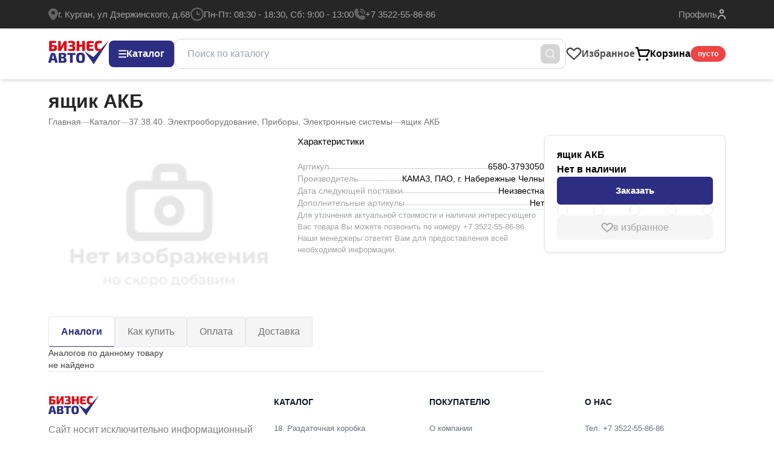

--- FILE ---
content_type: text/html; charset=UTF-8
request_url: https://bizavto.com/product/iashhik-akb
body_size: 13831
content:
<!DOCTYPE html>
<html lang="ru-RU">
   <head>
      <meta charset="utf-8"/>
      <title>6580-3793050 ящик АКБ | Заказать онлайн в интернет магазине БизнесАвто</title>
      <meta name="description" content="6580-3793050 ящик АКБ от производителя КАМАЗ, ПАО, г. Набережные Челны, акртикул: 6580-3793050. Купить с доставкой или самовывозом."/>
      <meta name="title" content="6580-3793050 ящик АКБ от производителя КАМАЗ, ПАО, г. Набережные Челны | Заказать онлайн в интернет магазине БизнесАвто"/>
      <meta name="keywords" content="Запчасти для грузовых автомобилей, Запчасти для КАМАЗ, Автозапчасти, Грузовики, Автомобили КАМАЗ, Оригинальные запчасти, Аксессуары для грузовиков, Поставка запчастей, Дилеры Камского автозавода, Запасные части для грузовиков, Автозапчасти на складе, Профессиональные сотрудники, Удобный интерфейс, Актуальные цены, Остатки на складе, Личный кабинет, Гарантированно оригинальные запчасти, Большой ассортимент, Удобный поиск, Индивидуальный подход, Доступные цены, Доставка по России, Сотрудничество, Автопредприятия, Продавцы запчастей, Выгодные условия сотрудничества, Резервирование запчастей, Грузовой транспорт, Продажа запчастей для грузовых авто, Компания БизнесАвто, Автозапчасти КАМАЗ">
      <meta name="author" content="БизнесАвто"/>
      <meta name="viewport" content="width=device-width, initial-scale=1.0"/>
      <meta name="generator" content="OctoberCMS"/>
      <meta name="robots" content="index, follow"/>
      <script src="https://browser.sentry-cdn.com/7.60.0/bundle.min.js" crossorigin="anonymous"></script>
      <script src="https://cdn.jsdelivr.net/npm/@tailwindcss/browser@4"></script>
      <link rel="icon" type="image/png" href="https://bizavto.com/themes/ba-theme-mobiled/assets/images/favicon.svg"/>
            <!-- Yandex.Metrika counter --> <script type="text/javascript" > (function(m,e,t,r,i,k,a){m[i]=m[i]||function(){(m[i].a=m[i].a||[]).push(arguments)}; m[i].l=1*new Date(); for (var j = 0; j < document.scripts.length; j++) {if (document.scripts[j].src === r) { return; }} k=e.createElement(t),a=e.getElementsByTagName(t)[0],k.async=1,k.src=r,a.parentNode.insertBefore(k,a)}) (window, document, "script", "https://mc.yandex.ru/metrika/tag.js", "ym"); ym(91209223, "init", { clickmap:true, trackLinks:true, accurateTrackBounce:true, webvisor:true, trackHash:true }); </script> <noscript><div><img src="https://mc.yandex.ru/watch/91209223" style="position:absolute; left:-9999px;" alt="" /></div></noscript> <!-- /Yandex.Metrika counter -->
                  <link rel="stylesheet" href="https://bizavto.com/themes/ba-theme-mobiled/assets/build/css/app_v02062024.css" />
   </head>
   <body class="max-w-screen">
        <a href="/" alt="Вернутся на главную страницу" class="flex flex-row items-center py-3 justify-center md:hidden h-full">
            <img class="logo" width="100" src="https://bizavto.com/themes/ba-theme-mobiled/assets/images/logo.svg" alt="logo" />
        </a>
               <div class="bg-neutral-800 py-3" itemscope itemtype="http://schema.org/ContactPoint">
             <div class="container mx-auto px-3 xl:px-20 lg:px-0 flex flex-row justify-between items-center">
                <div class="flex-1 flex flex-row gap-10 text-neutral-400 text-[15px] items-center" itemprop="contactOption">
                    <div class="hidden lg:flex flex-row gap-2 h-fit items-center">
                        <img src="https://bizavto.com/themes/ba-theme-mobiled/assets/images/icons/marker.svg" alt="Иконка маркера"/>
                        <a class="w-fit" href="https://yandex.ru/profile/220653663444">г. Курган, ул Дзержинского, д.68</a>
                    </div>
                    <div class="hidden lg:flex flex-row gap-2 h-fit items-center">
                        <img src="https://bizavto.com/themes/ba-theme-mobiled/assets/images/icons/clock.svg" alt="Иконка часов"/>
                        <span class="w-fit">Пн-Пт: 08:30 - 18:30, Сб: 9:00 - 13:00</span>
                    </div>
                    <div class="flex flex-row gap-2 h-fit items-center">
                        <img src="https://bizavto.com/themes/ba-theme-mobiled/assets/images/icons/phone.svg" alt="Иконка телефона"/>
                        <a class="w-fit" href="tel:+73522558686" itemprop="telephone">+7 3522-55-86-86</a>
                    </div>
                </div>
                <div class="flex flex-row-reverse gap-10 text-neutral-400 text-[15px] items-center">
                    <div class="flex flex-row gap-2 h-fit items-center">
                                                                            <a href="/login">Профиль</a>
                                                <img src="https://bizavto.com/themes/ba-theme-mobiled/assets/images/icons/user.svg" class="opacity-70" alt="Иконка человека"/>
                    </div>
                </div>
             </div>
         </div>

      <header class="z-50 bg-white bg-opacity-90 backdrop-blur-md sticky top-0 shadow-md" itemscope itemtype="http://schema.org/WPHeader">
         <nav class="container mx-auto p-3 pe-5 lg:py-5 xl:px-20 lg:px-0 flex flex-row gap-4 lg:gap-5 items-center h-fit justify-between">
            <div class="w-full  flex-1 flex flex-row gap-2 lg:gap-5 items-center h-14 lg:h-11">
                <a href="/" alt="Вернутся на главную страницу" class="hidden md:block h-full" itemprop="url">
                    <img class="logo" width="100" src="https://bizavto.com/themes/ba-theme-mobiled/assets/images/logo.svg" alt="logo" />
                </a>
                <button onclick="window.togglePopups(true,'catalog'); event.preventDefault();" class="hidden lg:flex flex-row gap-3 items-center bg-[#2D2E83] transition-colors hover:bg-[#3a3caa] px-4 py-3 rounded-lg h-full">
                    <img src="https://bizavto.com/themes/ba-theme-mobiled/assets/images/icons/t_rows.svg" alt="Иконка 3 линии каталога"/> 
                    <span class="text-white font-semibold hidden lg:block">Каталог</span>
                </button>
                <button onclick="window.togglePopups(true,'catalog'); event.preventDefault();" class="lg:hidden flex flex-row gap-3 justify-center items-center bg-[#2D2E83] transition-colors hover:bg-[#3a3caa] rounded-lg w-min-10 w-10 h-10 lg:w-min-8 lg:w-8 lg:h-8">
                        <img src="https://bizavto.com/themes/ba-theme-mobiled/assets/images/icons/t_rows.svg" width="14" alt="Иконка 3 линии каталога"/> 
                    </button>
                <div class="flex-1 relative">
                 
                <form id="search_bar" class="flex bg-white flex-row border border-neutral-300 h-full overflow-hidden rounded-xl px-[7px] lg:px-[5px] items-center flex-1 h-full" role="search">
                   
                    <input class="px-4 py-3 outline-none border-0 flex-1 w-full" id="search_bar_input" type="search" autocomplete="false" maxlength="32" placeholder="Поиск по каталогу" autocapitalize="false">

                    <button id="search_icon" class="flex flex-row justify-center items-center bg-neutral-300 w-min-10 w-10 h-10 lg:w-min-8 lg:w-8 lg:h-8 transition-colors hover:bg-neutral-400 rounded-lg" style="margin-right: 4px;">
                        <img src="https://bizavto.com/themes/ba-theme-mobiled/assets/images/icons/search.svg" class="invert opacity-70" width="16" alt="Иконка лупы"/>
                    </button>
                    
                    <img id="search_working" style="display: none;" src="https://bizavto.com/themes/ba-theme-mobiled/assets/images/icons/arc.svg" alt="Иконка лупы"/>
                    
                </form>
                <div id="search_results" class="border border-neutral-300 rounded-xl" style="display: none;"></div>
                </div>
                
            </div>
            <div class="flex flex-row-reverse gap-5 lg:gap-10 items-center h-fit">
                <div id='cart-popup' class="flex flex-col gap-3 shadow-lg border border-neutral-300" style="display: none;"><div class="border-b border-b-neutral-300 w-full p-3 font-semibold"><p>Ваша корзина</p></div>
<div class="p-3 w-full h-full overflow-y-auto c-scroll">
            <div class="flex flex-col w-full h-full items-center justify-center opacity-25">
            <p class="text-center text-xl font-bold">Пусто</p>
            <p class="text-center">добавьте товары в корзину</p>
        </div>
    </div>
</div>
                <a href="/checkout" id="cart_bt" class="flex flex-row items-center gap-3 font-semibold font-xl opacity-70 lg:opacity-100 cursor-pointer">
                  <img src="https://bizavto.com/themes/ba-theme-mobiled/assets/images/icons/cart.svg" alt="Иконка сердца"/> 
                  <span class="hidden lg:block">Корзина</span>
                  <div id="cart_badge" class='absolute right-4 bottom-4 md:right-0 md:bottom-0 md:relative'>
                    <div class="rounded-full bg-red-500 text-white px-2 md:px-3 py-1 text-[10px] lg:text-[12px]">

    <span class="cart_badge">
            пусто
            </span>
</div>                  </div>
               </a>
                <a href="/favorite?filter[show_not_existed]=1" class="hidden lg:flex flex-row items-center gap-3 font-semibold font-xl opacity-70">
                    <img src="https://bizavto.com/themes/ba-theme-mobiled/assets/images/icons/favorite.svg" alt="Иконка сердца"/> 
                    <span class="hidden md:block">Избранное</span>
                </a>
            </div>
         </nav>
      </header>
                  

        
    

<section class="container mx-auto pt-3 px-2 xl:px-20 lg:px-0 pb-0 flex flex-col gap-5 flex-wrap max-w-screen">
  <h1 class="text-[2em] font-bold text-neutral-800 break-all" itemprop="name">ящик АКБ</h1>
  
  <span class="text-sm text-neutral-500 hidden md:flex flex-row flex-wrap gap-2 text-nowrap break-all" style="max-width: 100vw;" itemscope itemtype="https://schema.org/BreadcrumbList">
    <a href="/" class="hover:text-primary" itemprop="itemListElement" itemscope itemtype="https://schema.org/ListItem">
      <span itemprop="name">Главная</span>
      <meta itemprop="position" content="1" />
    </a>
    <span class="opacity-50">—</span>
    
    <a href="/" class="hover:text-primary" itemprop="itemListElement" itemscope itemtype="https://schema.org/ListItem">
      <span itemprop="name">Каталог</span>
      <meta itemprop="position" content="2" />
    </a>
    <span class="opacity-50">—</span>
    
    <a href="https://bizavto.com/category/373840-elektrooborudovanie-pribory-elektronnye-sistemy" class="break-all" style="max-width: 100vw;" itemprop="itemListElement" itemscope itemtype="https://schema.org/ListItem">
      <span itemprop="name">37.38.40. Электрооборудование, Приборы, Электронные системы</span>
      <meta itemprop="position" content="3" />
    </a>
    <span class="opacity-50">—</span>
    
    <span class="break-all" style="max-width: 100vw;" itemprop="itemListElement" itemscope itemtype="https://schema.org/ListItem">
      <span itemprop="name">ящик АКБ</span>
      <meta itemprop="position" content="4" />
    </span>
  </span>
</section>
<section class="flex flex-col lg:flex-row gap-10 pt-3 px-2 xl:px-20 lg:px-0 container mx-auto">
    <div class="flex flex-col gap-10">
        <div class="flex flex-col lg:flex-row gap-10">
            <div class="flex flex-col gap-2 p-0 m-0 pe-3">
                <div class="flex flex-row p-0 m-0  gap-2">
                    <div class="p-0 m-0 flex flex-col items-center justify-center gap-2">
                                            </div>
                    <div class="flex flex-col items-center justify-center p-0 m-0 product_image_holder lg:w-[400px] h-[300px] rounded-md">
                        <a href="https://bizavto.com/themes/ba-theme-mobiled/assets/images/noimage.png" data-fancybox="galleryящик АКБ" class="w-full h-full" data-caption="ящик АКБ">
                            <img loading="lazy" src="https://bizavto.com/themes/ba-theme-mobiled/assets/images/noimage.png" alt="ящик АКБ"  class="w-full h-full object-contain" onerror="this.onerror=null; this.src='https://bizavto.com/themes/ba-theme-mobiled/assets/images/errorimage.png'">
                        </a>
                    </div>
                </div>
            </div>
            <div class="flex flex-col gap-3">
                <div class="flex flex-col gap-1 gap-x-5 text-[15px]">
                    <p class="p-0 m-0 mb-5">Характеристики</p>
                    <div class="flex flex-row text-sm gap-1 text-[14px] antialiased">
                        <span class="text-neutral-400 line-clamp-1">Артикул</span>
                        <span class="text-neutral-500 flex-1 border-b border-b-neutral-400 border-dotted h-[1em]"></span>
                        <span class="font-normal line-clamp-1"> 6580-3793050 </span>
                    </div>
                    <div class="flex flex-row text-sm gap-1 text-[14px] antialiased">
                        <span class="text-neutral-400 line-clamp-1">Производитель</span>
                        <span class="text-neutral-500 flex-1 border-b border-b-neutral-400 border-dotted h-[1em]"></span>
                        <span class="font-normal line-clamp-1"> КАМАЗ, ПАО, г. Набережные Челны </span>
                    </div>
                                        <div class="flex flex-row text-sm gap-1 text-[14px] antialiased">
                        <span class="text-neutral-400 line-clamp-1">Дата следующей поставки</span>
                        <span class="text-neutral-500 flex-1 border-b border-b-neutral-400 border-dotted h-[1em]"></span>
                                                    <span class="font-normal line-clamp-1">Неизвестна</span>
                                            </div>
                    <div class="flex flex-row text-sm gap-1 text-[14px] antialiased">
                        <span class="text-neutral-400 line-clamp-1">Дополнительные артикулы</span>
                        <span class="text-neutral-500 flex-1 border-b border-b-neutral-400 border-dotted h-[1em]"></span>
                        <span class="font-normal line-clamp-1"> Нет </span>
                    </div>
                                                        </div>
                <hr/>
                <p class="text-[13px] text-neutral-400">Для уточнения актуальной стоимости и наличии интересующего Вас товара Вы можете позвонить по номеру +7 3522-55-86-86. Наши менеджеры ответят Вам для предоставления всей необходимой информации.</p>
            </div>
        </div>
        <div id="about_more" class="flex flex-col gap-7">
            <div class="flex flex-row gap-2 overflow-x-auto">
                <div class="flex flex-row gap-2 min-w-[400px]">

                <button data-group="about" data-group-toggle="1" class="transition-all p-3 px-5 border text-neutral-500 bg-white bg-neutral-100 rounded border-b border-b-[#2d2e83] text-primary !text-[#2d2e83] font-semibold">Аналоги</button>
                <button data-group="about" data-group-toggle="2" class="transition-all p-3 px-5 border text-neutral-500 bg-neutral-100 rounded">Как купить</button>
                <button data-group="about" data-group-toggle="3" class="transition-all p-3 px-5 border text-neutral-500 bg-neutral-100 rounded">Оплата</button>
                <button data-group="about" data-group-toggle="4" class="transition-all p-3 px-5 border text-neutral-500 bg-neutral-100 rounded">Доставка</button>
                </div>
            </div>
            <div id="analogs" data-group="about" data-group-id="1" class="text-neutral-700 text-sm flex flex-col gap-2" style="top: 150%">
                <div class="grid grid-cols-2 gap-2 md:grid-cols-4 2lg:grid-cols-5 2xl:grid-cols-5">
                                                                <p class="w-full">Аналогов по данному товару не найдено</p>
                                    </div>
            </div>
            <div data-group="about" data-group-id="2" class="text-neutral-700 text-sm flex flex-col gap-2 hidden"><p>Чтобы приобрести интерисующий Вас товар, необходимо оформить заказ. Для этого нужно:</p>
                <ol class="list-decimal ms-5">
                    <li>Выбрать интересующий Вас товар и нажать кнопку «Заказать» или Купить.</li>
                    <li>Заполнить контактные данные с указанием телефона и e-mail.</li>
                    <li>Выбрать способ оплаты и доставки заказа.</li>
                </ol>
                <p>В случае необходимости уточнения деталей заказа с Вами свяжется менеджер</p></div>
            <div data-group="about" class="hidden" data-group-id="3">
               <p class="text-neutral-700 text-sm flex flex-col gap-2 mb-3">
            	   <p class="text-neutral-700 text-sm flex flex-col gap-2 mb-2"><b>Оплата наличными, банковской картой</b>В пункте выдачи Оплатить товары по вашему заказу наличными или банковской картой с использованием эквайрингового терминала вы можете в пункте выдачи, расположенном по адресу: г. Курган, ул. Дзержинского, д.68. Оплата наличными возможно только при выборе способа доставки – САМОВЫВОЗ.</p>
            	   <p class="text-neutral-700 text-sm flex flex-col gap-2 mb-2"><b>Безналичная оплата</b>Способ доступен для юридических лиц и индивидуальных предпринимателей. Предполагает перечисление денежных средств с расчетного счета юр. лица или ИП на наш расчетный счет. Оплата производится по предварительно выставленному счету. Для получения счета на сайте необходима регистрация или письменный запрос на почту.</p>
            	   <p class="text-neutral-700 text-sm flex flex-col gap-2"><b>Оплата банковской картой на сайте</b>Для оплаты товара с помощью банковской карты необходимо после добавления товара в корзину выбрать соответствующий способ - Оплата банковской картой*. Оплата происходит через ПАО СБЕРБАНК.</p>
               </p>
               <p class="text-[10px] text-neutral-700 mt-3">*Для оплаты (ввода реквизитов Вашей карты) Вы будете перенаправлены на платёжный шлюз ПАО СБЕРБАНК. Соединение с платёжным шлюзом и передача информации осуществляется в защищённом режиме с использованием протокола шифрования SSL. В случае если Ваш банк поддерживает технологию безопасного проведения интернет-платежей Verified By Visa, MasterCard SecureCode, MIR Accept, J-Secure, для проведения платежа также может потребоваться ввод специального пароля. Настоящий сайт поддерживает 256-битное шифрование. Конфиденциальность сообщаемой персональной информации обеспечивается ПАО СБЕРБАНК. Введённая информация не будет предоставлена третьим лицам за исключением случаев, предусмотренных законодательством РФ. Проведение платежей по банковским картам осуществляется в строгом соответствии с требованиями платёжных систем МИР, Visa Int., MasterCard Europe Sprl, JCB. В случае возврата товара, оплаченного банковской картой на сайте, возврат переведенных за товар средств производится на ваш банковский счет в течение 5-30 рабочих дней, в зависимости от банка, который выдал вашу банковскую карту.</p>
            </div>
            <div data-group="about" class="hidden" data-group-id="4"><p class="text-neutral-700 text-sm flex flex-col gap-2">
		<h2 class="text-neutral-700 text-sm flex flex-col gap-2 mb-2"><b>Доставка транспортной компанией</b></h2>
		<p class="text-neutral-700 text-sm flex flex-col gap-2">Доставка товара покупателю осуществляется силами транспортных компаний по всей России. Стоимость и сроки доставки зависят от конкретной транспортной компании и не включается в сумму заказа. Транспортный услуги оплачиваются отдельно по тарифам ТК при получении заказа покупателем. Заказ передается в ТК после поступления 100 % предоплаты!</p>
		<p class="text-neutral-700 text-sm flex flex-col gap-2">После поступления оплаты на наш расчетный счет товар передается ТК, которая выписывает ТТН (товарно-транспортную накладную) с точным объемом и весом груза, количеством и стоимостью доставки в ваш город. Копия ТТН высылается Покупателю по электронной почте.</p>
		<h3 class="text-neutral-700 text-sm flex flex-col gap-2">Доставка до терминала транспортной компании бесплатно!</h3>
            </p></div>
        </div>
        <hr/>
            </div>
    <div class="flex flex-col gap-3 p-5 rounded-lg shadow h-fit min-w-[300px] sticky top-24 border border-neutral-200">
        <p class="font-semibold">ящик АКБ</p>

<div itemprop="offers" itemscope itemtype="http://schema.org/Offer">
                            <a href="https://bizavto.com/product/iashhik-akb" class="text-md font-bold transition-colors hover:text-[#3a3caa]">Нет в наличии</a>
                    </div>

                    <button onclick="window.togglePopups(true,'product_request',{product_id:'13126',product_name:'ящик АКБ'});event.preventDefault()" class="bg-[#2d2e83] w-full hover:bg-[#2d2e83] text-[15px] font-semibold p-3 px-7 text-white rounded-md transition-colors">Заказать</button>
        
                <div class="flex flex-row justify-between text-[20px] text-neutral-400">
            <a id="OkRuToolTip" class="border p-2 rounded-full" href="https://connect.ok.ru/offer?url=https://bizavto.com/product/iashhik-akb"><span class="iconify" data-icon="bxl:ok-ru"></span></a>
            <a id="VKToolTip" class="border p-2 rounded-full" href="https://vk.com/share.php?url=https://bizavto.com/product/iashhik-akb"><span class="iconify" data-icon="akar-icons:vk-fill"></span></a>
            <a id="WAToolTip" class="border p-2 rounded-full" href="whatsapp://send?text=https://bizavto.com/product/iashhik-akb"><span class="iconify" data-icon="ic:baseline-whatsapp"></span></a>
            <a id="ViberToolTip" class="border p-2 rounded-full" href="viber://forward?text=https://bizavto.com/product/iashhik-akb"><span class="iconify" data-icon="basil:viber-outline"></span></a>
            <a id="TelegramToolTip" class="border p-2 rounded-full" href="https://telegram.me/share/url?url=https://bizavto.com/product/iashhik-akb"><span class="iconify" data-icon="bxl:telegram"></span></a>
        </div>
        <button id="product_favorite" data-product="13126" class="flex gap-3 group flex-row justify-center rounded-lg items-center py-2 transition-colors bg-neutral-100 hover:bg-red-600  bg-opacity-100 ">
                <svg class="fill-neutral-400 w-5 h-5 group-[.active]:fill-white group-hover:fill-white transition-colors" width="26" height="22" viewBox="0 0 26 22" xmlns="http://www.w3.org/2000/svg">
<path id="Vector" d="M13.7405 20.8745C13.3576 21.2297 12.7738 21.2297 12.3908 20.8745C10.3928 19.0212 4.51887 13.5615 2.46709 11.5309C1.24896 10.3143 0.565674 8.67181 0.565674 6.96018C0.565674 5.24855 1.24896 3.60605 2.46709 2.38947C3.69475 1.17948 5.35774 0.5 7.09147 0.5C8.8252 0.5 10.4882 1.17948 11.7159 2.38947L13.0657 3.72362L14.4155 2.38947C15.6432 1.17948 17.3061 0.5 19.0399 0.5C20.7736 0.5 22.4366 1.17948 23.6643 2.38947C24.8824 3.60605 25.5657 5.24855 25.5657 6.96018C25.5657 8.67181 24.8824 10.3143 23.6643 11.5309C21.6125 13.5615 15.7386 19.0212 13.7405 20.8745ZM7.09147 2.97007C6.56239 2.9677 6.03809 3.06912 5.54894 3.26845C5.05979 3.46777 4.61552 3.76105 4.24185 4.13128C3.48703 4.88127 3.06331 5.89613 3.06331 6.954C3.06331 8.01188 3.48703 9.02673 4.24185 9.77672L12.3622 17.8142C12.7519 18.1999 13.3795 18.1999 13.7691 17.8142L21.8895 9.77672C22.6443 9.02673 23.068 8.01188 23.068 6.954C23.068 5.89613 22.6443 4.88127 21.8895 4.13128C21.1192 3.41196 20.0996 3.0112 19.0399 3.0112C17.9801 3.0112 16.9606 3.41196 16.1903 4.13128L13.9531 6.35487C13.8369 6.47065 13.6986 6.56255 13.5463 6.62527C13.394 6.68799 13.2307 6.72028 13.0657 6.72028C12.9007 6.72028 12.7373 6.68799 12.585 6.62527C12.4327 6.56255 12.2945 6.47065 12.1783 6.35487L9.94109 4.13128C9.56743 3.76105 9.12315 3.46777 8.63401 3.26845C8.14486 3.06912 7.62056 2.9677 7.09147 2.97007Z"/>
</svg>                <span class="text-neutral-400 group-[.active]:text-white group-hover:text-white transition-colors"> в избранное</span>
            </button>
    </div>
</section>            <div id="portal" class="md:p-5" style='pointer-events: none;opacity:0'>
        <section class="popup max-h-full max-w-full flex flex-col gap-5 md:w-auto w-full md:rounded-md rounded-0" data-name="catalog">
    <div class="head flex flex-row gap-5 items-center justify-between">
        <h3 class='font-semibold text-neutral-700 ms-0 md:ms-[2em]'>Каталог категорий</h3>
        <button onclick="window.togglePopups(false,'catalog')">
            <img  class="close hover:opacity-100 transition-opacity" src="https://bizavto.com/themes/ba-theme-mobiled/assets/images/icons/cross.svg" alt="Икнока закрыть"/>
        </button>
        
    </div>
    <div class="container overflow-y-scroll max-h-[60%] p-0 md:p-[2em] c-scroll">
        <div class="grid grid-cols-2 md:grid-cols-3 lg:grid-cols-5 2lg:grid-cols-6 2xl:grid-cols-7 gap-2" itemscope itemtype="https://schema.org/ItemList">
                                                                                    <a href="https://bizavto.com/category/10-dvigatel" class="text-neutral-600 hover:text-black flex flex-col gap-3 z-0 justify-between items-center hover:z-10 p-4 border hover:border-neutral-300 border-neutral-150 lg:hover:shadow-xl rounded-lg transition-all bg-white lg:hover:scale-125" >
    <div class="flex flex-1 items-center justify-center">
        <img class="h-24 object-contain" src="https://bizavto.com/storage/app/uploads/public/636/e16/207/636e16207a7e0682232004.jpg" alt="Изображение категории 10. Двигатель" loading="lazy" onerror="this.onerror=null; this.src='https://bizavto.com/themes/ba-theme-mobiled/assets/images/errorimage.png'" />
    </div>
    <p class="text-center text-[14px] font-semibold" >10. Двигатель</p>
</a>                                                                                <a href="https://bizavto.com/category/11-sistema-pitaniia" class="text-neutral-600 hover:text-black flex flex-col gap-3 z-0 justify-between items-center hover:z-10 p-4 border hover:border-neutral-300 border-neutral-150 lg:hover:shadow-xl rounded-lg transition-all bg-white lg:hover:scale-125" >
    <div class="flex flex-1 items-center justify-center">
        <img class="h-24 object-contain" src="https://bizavto.com/storage/app/uploads/public/636/433/bd8/636433bd8245b649568991.jpg" alt="Изображение категории 11. Система питания" loading="lazy" onerror="this.onerror=null; this.src='https://bizavto.com/themes/ba-theme-mobiled/assets/images/errorimage.png'" />
    </div>
    <p class="text-center text-[14px] font-semibold" >11. Система питания</p>
</a>                                                                                <a href="https://bizavto.com/category/12-sistema-vypuska-gazov" class="text-neutral-600 hover:text-black flex flex-col gap-3 z-0 justify-between items-center hover:z-10 p-4 border hover:border-neutral-300 border-neutral-150 lg:hover:shadow-xl rounded-lg transition-all bg-white lg:hover:scale-125" >
    <div class="flex flex-1 items-center justify-center">
        <img class="h-24 object-contain" src="https://bizavto.com/storage/app/uploads/public/636/262/103/6362621030546937966396.jpg" alt="Изображение категории 12. Система выпуска газов" loading="lazy" onerror="this.onerror=null; this.src='https://bizavto.com/themes/ba-theme-mobiled/assets/images/errorimage.png'" />
    </div>
    <p class="text-center text-[14px] font-semibold" >12. Система выпуска газов</p>
</a>                                                                                <a href="https://bizavto.com/category/13-sistema-oxlazdeniia" class="text-neutral-600 hover:text-black flex flex-col gap-3 z-0 justify-between items-center hover:z-10 p-4 border hover:border-neutral-300 border-neutral-150 lg:hover:shadow-xl rounded-lg transition-all bg-white lg:hover:scale-125" >
    <div class="flex flex-1 items-center justify-center">
        <img class="h-24 object-contain" src="https://bizavto.com/storage/app/uploads/public/637/5fb/a5b/6375fba5bb582416688227.jpg" alt="Изображение категории 13. Система охлаждения" loading="lazy" onerror="this.onerror=null; this.src='https://bizavto.com/themes/ba-theme-mobiled/assets/images/errorimage.png'" />
    </div>
    <p class="text-center text-[14px] font-semibold" >13. Система охлаждения</p>
</a>                                                                                <a href="https://bizavto.com/category/16-sceplenie" class="text-neutral-600 hover:text-black flex flex-col gap-3 z-0 justify-between items-center hover:z-10 p-4 border hover:border-neutral-300 border-neutral-150 lg:hover:shadow-xl rounded-lg transition-all bg-white lg:hover:scale-125" >
    <div class="flex flex-1 items-center justify-center">
        <img class="h-24 object-contain" src="https://bizavto.com/storage/app/uploads/public/636/e16/208/636e162083070502955235.jpg" alt="Изображение категории 16. Сцепление" loading="lazy" onerror="this.onerror=null; this.src='https://bizavto.com/themes/ba-theme-mobiled/assets/images/errorimage.png'" />
    </div>
    <p class="text-center text-[14px] font-semibold" >16. Сцепление</p>
</a>                                                                                <a href="https://bizavto.com/category/17-korobka-perekliuceniia-peredac" class="text-neutral-600 hover:text-black flex flex-col gap-3 z-0 justify-between items-center hover:z-10 p-4 border hover:border-neutral-300 border-neutral-150 lg:hover:shadow-xl rounded-lg transition-all bg-white lg:hover:scale-125" >
    <div class="flex flex-1 items-center justify-center">
        <img class="h-24 object-contain" src="https://bizavto.com/storage/app/uploads/public/636/243/ca1/636243ca1bf7b588849634.jpg" alt="Изображение категории 17. Коробка переключения передач" loading="lazy" onerror="this.onerror=null; this.src='https://bizavto.com/themes/ba-theme-mobiled/assets/images/errorimage.png'" />
    </div>
    <p class="text-center text-[14px] font-semibold" >17. Коробка переключения передач</p>
</a>                                                                                <a href="https://bizavto.com/category/18-razdatocnaia-korobka" class="text-neutral-600 hover:text-black flex flex-col gap-3 z-0 justify-between items-center hover:z-10 p-4 border hover:border-neutral-300 border-neutral-150 lg:hover:shadow-xl rounded-lg transition-all bg-white lg:hover:scale-125" >
    <div class="flex flex-1 items-center justify-center">
        <img class="h-24 object-contain" src="https://bizavto.com/storage/app/uploads/public/636/3d0/62b/6363d062b433a891700082.jpg" alt="Изображение категории 18. Раздаточная коробка" loading="lazy" onerror="this.onerror=null; this.src='https://bizavto.com/themes/ba-theme-mobiled/assets/images/errorimage.png'" />
    </div>
    <p class="text-center text-[14px] font-semibold" >18. Раздаточная коробка</p>
</a>                                                                                <a href="https://bizavto.com/category/22-valy-kardannye" class="text-neutral-600 hover:text-black flex flex-col gap-3 z-0 justify-between items-center hover:z-10 p-4 border hover:border-neutral-300 border-neutral-150 lg:hover:shadow-xl rounded-lg transition-all bg-white lg:hover:scale-125" >
    <div class="flex flex-1 items-center justify-center">
        <img class="h-24 object-contain" src="https://bizavto.com/storage/app/uploads/public/636/262/104/636262104332f152252698.jpg" alt="Изображение категории 22. Валы карданные" loading="lazy" onerror="this.onerror=null; this.src='https://bizavto.com/themes/ba-theme-mobiled/assets/images/errorimage.png'" />
    </div>
    <p class="text-center text-[14px] font-semibold" >22. Валы карданные</p>
</a>                                                                                <a href="https://bizavto.com/category/23-most-perednii" class="text-neutral-600 hover:text-black flex flex-col gap-3 z-0 justify-between items-center hover:z-10 p-4 border hover:border-neutral-300 border-neutral-150 lg:hover:shadow-xl rounded-lg transition-all bg-white lg:hover:scale-125" >
    <div class="flex flex-1 items-center justify-center">
        <img class="h-24 object-contain" src="https://bizavto.com/storage/app/uploads/public/636/265/903/63626590377a8735598331.jpg" alt="Изображение категории 23. Мост передний" loading="lazy" onerror="this.onerror=null; this.src='https://bizavto.com/themes/ba-theme-mobiled/assets/images/errorimage.png'" />
    </div>
    <p class="text-center text-[14px] font-semibold" >23. Мост передний</p>
</a>                                                                                <a href="https://bizavto.com/category/24-most-zadnii" class="text-neutral-600 hover:text-black flex flex-col gap-3 z-0 justify-between items-center hover:z-10 p-4 border hover:border-neutral-300 border-neutral-150 lg:hover:shadow-xl rounded-lg transition-all bg-white lg:hover:scale-125" >
    <div class="flex flex-1 items-center justify-center">
        <img class="h-24 object-contain" src="https://bizavto.com/storage/app/uploads/public/636/e16/208/636e16208b2a1208953309.jpg" alt="Изображение категории 24.25. Мост задний/средний" loading="lazy" onerror="this.onerror=null; this.src='https://bizavto.com/themes/ba-theme-mobiled/assets/images/errorimage.png'" />
    </div>
    <p class="text-center text-[14px] font-semibold" >24.25. Мост задний/средний</p>
</a>                                                                                <a href="https://bizavto.com/category/27-ustroistvo-sedelnoe" class="text-neutral-600 hover:text-black flex flex-col gap-3 z-0 justify-between items-center hover:z-10 p-4 border hover:border-neutral-300 border-neutral-150 lg:hover:shadow-xl rounded-lg transition-all bg-white lg:hover:scale-125" >
    <div class="flex flex-1 items-center justify-center">
        <img class="h-24 object-contain" src="https://bizavto.com/storage/app/uploads/public/636/433/bdb/636433bdbaafd687905470.jpg" alt="Изображение категории 27. Тягово-сцепное устройство" loading="lazy" onerror="this.onerror=null; this.src='https://bizavto.com/themes/ba-theme-mobiled/assets/images/errorimage.png'" />
    </div>
    <p class="text-center text-[14px] font-semibold" >27. Тягово-сцепное устройство</p>
</a>                                                                                <a href="https://bizavto.com/category/28-rama" class="text-neutral-600 hover:text-black flex flex-col gap-3 z-0 justify-between items-center hover:z-10 p-4 border hover:border-neutral-300 border-neutral-150 lg:hover:shadow-xl rounded-lg transition-all bg-white lg:hover:scale-125" >
    <div class="flex flex-1 items-center justify-center">
        <img class="h-24 object-contain" src="https://bizavto.com/storage/app/uploads/public/636/3d0/62d/6363d062d0355090754232.jpg" alt="Изображение категории 28. Рама" loading="lazy" onerror="this.onerror=null; this.src='https://bizavto.com/themes/ba-theme-mobiled/assets/images/errorimage.png'" />
    </div>
    <p class="text-center text-[14px] font-semibold" >28. Рама</p>
</a>                                                                                <a href="https://bizavto.com/category/29-podveska" class="text-neutral-600 hover:text-black flex flex-col gap-3 z-0 justify-between items-center hover:z-10 p-4 border hover:border-neutral-300 border-neutral-150 lg:hover:shadow-xl rounded-lg transition-all bg-white lg:hover:scale-125" >
    <div class="flex flex-1 items-center justify-center">
        <img class="h-24 object-contain" src="https://bizavto.com/storage/app/uploads/public/636/433/bdc/636433bdc6752215398499.jpg" alt="Изображение категории 29. Подвеска" loading="lazy" onerror="this.onerror=null; this.src='https://bizavto.com/themes/ba-theme-mobiled/assets/images/errorimage.png'" />
    </div>
    <p class="text-center text-[14px] font-semibold" >29. Подвеска</p>
</a>                                                                                <a href="https://bizavto.com/category/30-os-peredniaia" class="text-neutral-600 hover:text-black flex flex-col gap-3 z-0 justify-between items-center hover:z-10 p-4 border hover:border-neutral-300 border-neutral-150 lg:hover:shadow-xl rounded-lg transition-all bg-white lg:hover:scale-125" >
    <div class="flex flex-1 items-center justify-center">
        <img class="h-24 object-contain" src="https://bizavto.com/storage/app/uploads/public/636/433/bdc/636433bdcd43e074790890.jpg" alt="Изображение категории 30. Ось передняя" loading="lazy" onerror="this.onerror=null; this.src='https://bizavto.com/themes/ba-theme-mobiled/assets/images/errorimage.png'" />
    </div>
    <p class="text-center text-[14px] font-semibold" >30. Ось передняя</p>
</a>                                                                                <a href="https://bizavto.com/category/31-kolesa-i-stupicy" class="text-neutral-600 hover:text-black flex flex-col gap-3 z-0 justify-between items-center hover:z-10 p-4 border hover:border-neutral-300 border-neutral-150 lg:hover:shadow-xl rounded-lg transition-all bg-white lg:hover:scale-125" >
    <div class="flex flex-1 items-center justify-center">
        <img class="h-24 object-contain" src="https://bizavto.com/storage/app/uploads/public/636/433/bdd/636433bdd456d283787683.jpg" alt="Изображение категории 31. Колеса и ступицы" loading="lazy" onerror="this.onerror=null; this.src='https://bizavto.com/themes/ba-theme-mobiled/assets/images/errorimage.png'" />
    </div>
    <p class="text-center text-[14px] font-semibold" >31. Колеса и ступицы</p>
</a>                                                                                <a href="https://bizavto.com/category/34-rulevoe-upravlenie" class="text-neutral-600 hover:text-black flex flex-col gap-3 z-0 justify-between items-center hover:z-10 p-4 border hover:border-neutral-300 border-neutral-150 lg:hover:shadow-xl rounded-lg transition-all bg-white lg:hover:scale-125" >
    <div class="flex flex-1 items-center justify-center">
        <img class="h-24 object-contain" src="https://bizavto.com/storage/app/uploads/public/636/262/105/6362621055d22042806956.jpg" alt="Изображение категории 34. Рулевое управление" loading="lazy" onerror="this.onerror=null; this.src='https://bizavto.com/themes/ba-theme-mobiled/assets/images/errorimage.png'" />
    </div>
    <p class="text-center text-[14px] font-semibold" >34. Рулевое управление</p>
</a>                                                                                <a href="https://bizavto.com/category/35-tormoznaia-sistema" class="text-neutral-600 hover:text-black flex flex-col gap-3 z-0 justify-between items-center hover:z-10 p-4 border hover:border-neutral-300 border-neutral-150 lg:hover:shadow-xl rounded-lg transition-all bg-white lg:hover:scale-125" >
    <div class="flex flex-1 items-center justify-center">
        <img class="h-24 object-contain" src="https://bizavto.com/storage/app/uploads/public/636/433/bde/636433bde5dbd524610277.jpg" alt="Изображение категории 35. Тормозная система" loading="lazy" onerror="this.onerror=null; this.src='https://bizavto.com/themes/ba-theme-mobiled/assets/images/errorimage.png'" />
    </div>
    <p class="text-center text-[14px] font-semibold" >35. Тормозная система</p>
</a>                                                                                <a href="https://bizavto.com/category/373840-elektrooborudovanie-pribory-elektronnye-sistemy" class="text-neutral-600 hover:text-black flex flex-col gap-3 z-0 justify-between items-center hover:z-10 p-4 border hover:border-neutral-300 border-neutral-150 lg:hover:shadow-xl rounded-lg transition-all bg-white lg:hover:scale-125" >
    <div class="flex flex-1 items-center justify-center">
        <img class="h-24 object-contain" src="https://bizavto.com/storage/app/uploads/public/636/433/bde/636433bdee43a046777347.jpg" alt="Изображение категории 37.38.40. Электрооборудование, Приборы, Электронные системы" loading="lazy" onerror="this.onerror=null; this.src='https://bizavto.com/themes/ba-theme-mobiled/assets/images/errorimage.png'" />
    </div>
    <p class="text-center text-[14px] font-semibold" >37.38.40. Электрооборудование, Приборы, Электронные системы</p>
</a>                                                                                <a href="https://bizavto.com/category/39-voditelskii-instrument" class="text-neutral-600 hover:text-black flex flex-col gap-3 z-0 justify-between items-center hover:z-10 p-4 border hover:border-neutral-300 border-neutral-150 lg:hover:shadow-xl rounded-lg transition-all bg-white lg:hover:scale-125" >
    <div class="flex flex-1 items-center justify-center">
        <img class="h-24 object-contain" src="https://bizavto.com/storage/app/uploads/public/636/e24/32a/636e2432aeb9c874997886.jpg" alt="Изображение категории 39. Водительский инструмент" loading="lazy" onerror="this.onerror=null; this.src='https://bizavto.com/themes/ba-theme-mobiled/assets/images/errorimage.png'" />
    </div>
    <p class="text-center text-[14px] font-semibold" >39. Водительский инструмент</p>
</a>                                                                                <a href="https://bizavto.com/category/42-korobka-otbora-moshhnosti" class="text-neutral-600 hover:text-black flex flex-col gap-3 z-0 justify-between items-center hover:z-10 p-4 border hover:border-neutral-300 border-neutral-150 lg:hover:shadow-xl rounded-lg transition-all bg-white lg:hover:scale-125" >
    <div class="flex flex-1 items-center justify-center">
        <img class="h-24 object-contain" src="https://bizavto.com/storage/app/uploads/public/636/433/be0/636433be0b6d8183711797.jpg" alt="Изображение категории 42. Коробка отбора мощности" loading="lazy" onerror="this.onerror=null; this.src='https://bizavto.com/themes/ba-theme-mobiled/assets/images/errorimage.png'" />
    </div>
    <p class="text-center text-[14px] font-semibold" >42. Коробка отбора мощности</p>
</a>                                                                                <a href="https://bizavto.com/category/45-lebedka" class="text-neutral-600 hover:text-black flex flex-col gap-3 z-0 justify-between items-center hover:z-10 p-4 border hover:border-neutral-300 border-neutral-150 lg:hover:shadow-xl rounded-lg transition-all bg-white lg:hover:scale-125" >
    <div class="flex flex-1 items-center justify-center">
        <img class="h-24 object-contain" src="https://bizavto.com/storage/app/uploads/public/636/3d0/634/6363d0634fc89780010578.jpg" alt="Изображение категории 45. Лебедка" loading="lazy" onerror="this.onerror=null; this.src='https://bizavto.com/themes/ba-theme-mobiled/assets/images/errorimage.png'" />
    </div>
    <p class="text-center text-[14px] font-semibold" >45. Лебедка</p>
</a>                                                                                <a href="https://bizavto.com/category/50-kabina" class="text-neutral-600 hover:text-black flex flex-col gap-3 z-0 justify-between items-center hover:z-10 p-4 border hover:border-neutral-300 border-neutral-150 lg:hover:shadow-xl rounded-lg transition-all bg-white lg:hover:scale-125" >
    <div class="flex flex-1 items-center justify-center">
        <img class="h-24 object-contain" src="https://bizavto.com/storage/app/uploads/public/636/433/be1/636433be12f35941688692.jpg" alt="Изображение категории 50. Кабина" loading="lazy" onerror="this.onerror=null; this.src='https://bizavto.com/themes/ba-theme-mobiled/assets/images/errorimage.png'" />
    </div>
    <p class="text-center text-[14px] font-semibold" >50. Кабина</p>
</a>                                                                                <a href="https://bizavto.com/category/61-dver-kabiny" class="text-neutral-600 hover:text-black flex flex-col gap-3 z-0 justify-between items-center hover:z-10 p-4 border hover:border-neutral-300 border-neutral-150 lg:hover:shadow-xl rounded-lg transition-all bg-white lg:hover:scale-125" >
    <div class="flex flex-1 items-center justify-center">
        <img class="h-24 object-contain" src="https://bizavto.com/storage/app/uploads/public/636/3d0/631/6363d06313853777932497.jpg" alt="Изображение категории 61. Дверь кабины" loading="lazy" onerror="this.onerror=null; this.src='https://bizavto.com/themes/ba-theme-mobiled/assets/images/errorimage.png'" />
    </div>
    <p class="text-center text-[14px] font-semibold" >61. Дверь кабины</p>
</a>                                                                                <a href="https://bizavto.com/category/68-sidenie" class="text-neutral-600 hover:text-black flex flex-col gap-3 z-0 justify-between items-center hover:z-10 p-4 border hover:border-neutral-300 border-neutral-150 lg:hover:shadow-xl rounded-lg transition-all bg-white lg:hover:scale-125" >
    <div class="flex flex-1 items-center justify-center">
        <img class="h-24 object-contain" src="https://bizavto.com/storage/app/uploads/public/636/3d0/631/6363d06319e3f998410556.jpg" alt="Изображение категории 68. Сидение" loading="lazy" onerror="this.onerror=null; this.src='https://bizavto.com/themes/ba-theme-mobiled/assets/images/errorimage.png'" />
    </div>
    <p class="text-center text-[14px] font-semibold" >68. Сидение</p>
</a>                                                                                <a href="https://bizavto.com/category/81-otoplenie-i-ventiliaciia" class="text-neutral-600 hover:text-black flex flex-col gap-3 z-0 justify-between items-center hover:z-10 p-4 border hover:border-neutral-300 border-neutral-150 lg:hover:shadow-xl rounded-lg transition-all bg-white lg:hover:scale-125" >
    <div class="flex flex-1 items-center justify-center">
        <img class="h-24 object-contain" src="https://bizavto.com/storage/app/uploads/public/636/3d0/631/6363d0631f3a3348222765.jpg" alt="Изображение категории 81. Отопление и вентиляция" loading="lazy" onerror="this.onerror=null; this.src='https://bizavto.com/themes/ba-theme-mobiled/assets/images/errorimage.png'" />
    </div>
    <p class="text-center text-[14px] font-semibold" >81. Отопление и вентиляция</p>
</a>                                                                                <a href="https://bizavto.com/category/82-prinadleznosti-kabiny" class="text-neutral-600 hover:text-black flex flex-col gap-3 z-0 justify-between items-center hover:z-10 p-4 border hover:border-neutral-300 border-neutral-150 lg:hover:shadow-xl rounded-lg transition-all bg-white lg:hover:scale-125" >
    <div class="flex flex-1 items-center justify-center">
        <img class="h-24 object-contain" src="https://bizavto.com/storage/app/uploads/public/636/433/be2/636433be2a0c9121846823.jpg" alt="Изображение категории 82. Принадлежности кабины" loading="lazy" onerror="this.onerror=null; this.src='https://bizavto.com/themes/ba-theme-mobiled/assets/images/errorimage.png'" />
    </div>
    <p class="text-center text-[14px] font-semibold" >82. Принадлежности кабины</p>
</a>                                                                                <a href="https://bizavto.com/category/84-operenie" class="text-neutral-600 hover:text-black flex flex-col gap-3 z-0 justify-between items-center hover:z-10 p-4 border hover:border-neutral-300 border-neutral-150 lg:hover:shadow-xl rounded-lg transition-all bg-white lg:hover:scale-125" >
    <div class="flex flex-1 items-center justify-center">
        <img class="h-24 object-contain" src="https://bizavto.com/storage/app/uploads/public/636/ec0/01b/636ec001bd045028120849.jpg" alt="Изображение категории 84. Оперение" loading="lazy" onerror="this.onerror=null; this.src='https://bizavto.com/themes/ba-theme-mobiled/assets/images/errorimage.png'" />
    </div>
    <p class="text-center text-[14px] font-semibold" >84. Оперение</p>
</a>                                                                                <a href="https://bizavto.com/category/85-platforma" class="text-neutral-600 hover:text-black flex flex-col gap-3 z-0 justify-between items-center hover:z-10 p-4 border hover:border-neutral-300 border-neutral-150 lg:hover:shadow-xl rounded-lg transition-all bg-white lg:hover:scale-125" >
    <div class="flex flex-1 items-center justify-center">
        <img class="h-24 object-contain" src="https://bizavto.com/storage/app/uploads/public/636/3d0/632/6363d0632fff2700734132.jpg" alt="Изображение категории 85. Платформа" loading="lazy" onerror="this.onerror=null; this.src='https://bizavto.com/themes/ba-theme-mobiled/assets/images/errorimage.png'" />
    </div>
    <p class="text-center text-[14px] font-semibold" >85. Платформа</p>
</a>                                                                                <a href="https://bizavto.com/category/86-mexanizm-podieema-kuzova" class="text-neutral-600 hover:text-black flex flex-col gap-3 z-0 justify-between items-center hover:z-10 p-4 border hover:border-neutral-300 border-neutral-150 lg:hover:shadow-xl rounded-lg transition-all bg-white lg:hover:scale-125" >
    <div class="flex flex-1 items-center justify-center">
        <img class="h-24 object-contain" src="https://bizavto.com/storage/app/uploads/public/636/3d0/633/6363d06336847812413221.jpg" alt="Изображение категории 86. Механизм подъема кузова" loading="lazy" onerror="this.onerror=null; this.src='https://bizavto.com/themes/ba-theme-mobiled/assets/images/errorimage.png'" />
    </div>
    <p class="text-center text-[14px] font-semibold" >86. Механизм подъема кузова</p>
</a>                                                                                <a href="https://bizavto.com/category/cummins" class="text-neutral-600 hover:text-black flex flex-col gap-3 z-0 justify-between items-center hover:z-10 p-4 border hover:border-neutral-300 border-neutral-150 lg:hover:shadow-xl rounded-lg transition-all bg-white lg:hover:scale-125" >
    <div class="flex flex-1 items-center justify-center">
        <img class="h-24 object-contain" src="https://bizavto.com/storage/app/uploads/public/636/e1d/270/636e1d2707deb604313145.jpg" alt="Изображение категории CUMMINS" loading="lazy" onerror="this.onerror=null; this.src='https://bizavto.com/themes/ba-theme-mobiled/assets/images/errorimage.png'" />
    </div>
    <p class="text-center text-[14px] font-semibold" >CUMMINS</p>
</a>                                                                                <a href="https://bizavto.com/category/dana" class="text-neutral-600 hover:text-black flex flex-col gap-3 z-0 justify-between items-center hover:z-10 p-4 border hover:border-neutral-300 border-neutral-150 lg:hover:shadow-xl rounded-lg transition-all bg-white lg:hover:scale-125" >
    <div class="flex flex-1 items-center justify-center">
        <img class="h-24 object-contain" src="https://bizavto.com/storage/app/uploads/public/636/3d0/628/6363d06285abd710873826.jpg" alt="Изображение категории DANA" loading="lazy" onerror="this.onerror=null; this.src='https://bizavto.com/themes/ba-theme-mobiled/assets/images/errorimage.png'" />
    </div>
    <p class="text-center text-[14px] font-semibold" >DANA</p>
</a>                                                                                <a href="https://bizavto.com/category/madara" class="text-neutral-600 hover:text-black flex flex-col gap-3 z-0 justify-between items-center hover:z-10 p-4 border hover:border-neutral-300 border-neutral-150 lg:hover:shadow-xl rounded-lg transition-all bg-white lg:hover:scale-125" >
    <div class="flex flex-1 items-center justify-center">
        <img class="h-24 object-contain" src="https://bizavto.com/storage/app/uploads/public/636/3d0/627/6363d0627062b859256023.jpg" alt="Изображение категории MADARA" loading="lazy" onerror="this.onerror=null; this.src='https://bizavto.com/themes/ba-theme-mobiled/assets/images/errorimage.png'" />
    </div>
    <p class="text-center text-[14px] font-semibold" >MADARA</p>
</a>                                                                                <a href="https://bizavto.com/category/zf" class="text-neutral-600 hover:text-black flex flex-col gap-3 z-0 justify-between items-center hover:z-10 p-4 border hover:border-neutral-300 border-neutral-150 lg:hover:shadow-xl rounded-lg transition-all bg-white lg:hover:scale-125" >
    <div class="flex flex-1 items-center justify-center">
        <img class="h-24 object-contain" src="https://bizavto.com/storage/app/uploads/public/636/243/ca0/636243ca0499c436581331.jpg" alt="Изображение категории ZF" loading="lazy" onerror="this.onerror=null; this.src='https://bizavto.com/themes/ba-theme-mobiled/assets/images/errorimage.png'" />
    </div>
    <p class="text-center text-[14px] font-semibold" >ZF</p>
</a>                                                                                <a href="https://bizavto.com/category/podsipniki" class="text-neutral-600 hover:text-black flex flex-col gap-3 z-0 justify-between items-center hover:z-10 p-4 border hover:border-neutral-300 border-neutral-150 lg:hover:shadow-xl rounded-lg transition-all bg-white lg:hover:scale-125" >
    <div class="flex flex-1 items-center justify-center">
        <img class="h-24 object-contain" src="https://bizavto.com/storage/app/uploads/public/636/e16/209/636e162094650837124022.jpg" alt="Изображение категории Подшипники" loading="lazy" onerror="this.onerror=null; this.src='https://bizavto.com/themes/ba-theme-mobiled/assets/images/errorimage.png'" />
    </div>
    <p class="text-center text-[14px] font-semibold" >Подшипники</p>
</a>                                                                                <a href="https://bizavto.com/category/filtry" class="text-neutral-600 hover:text-black flex flex-col gap-3 z-0 justify-between items-center hover:z-10 p-4 border hover:border-neutral-300 border-neutral-150 lg:hover:shadow-xl rounded-lg transition-all bg-white lg:hover:scale-125" >
    <div class="flex flex-1 items-center justify-center">
        <img class="h-24 object-contain" src="https://bizavto.com/storage/app/uploads/public/636/e32/3df/636e323df1ba7588937937.jpg" alt="Изображение категории Фильтры" loading="lazy" onerror="this.onerror=null; this.src='https://bizavto.com/themes/ba-theme-mobiled/assets/images/errorimage.png'" />
    </div>
    <p class="text-center text-[14px] font-semibold" >Фильтры</p>
</a>                                                                                <a href="https://bizavto.com/category/fitingi" class="text-neutral-600 hover:text-black flex flex-col gap-3 z-0 justify-between items-center hover:z-10 p-4 border hover:border-neutral-300 border-neutral-150 lg:hover:shadow-xl rounded-lg transition-all bg-white lg:hover:scale-125" >
    <div class="flex flex-1 items-center justify-center">
        <img class="h-24 object-contain" src="https://bizavto.com/storage/app/uploads/public/636/243/ca3/636243ca38ba9933256830.jpg" alt="Изображение категории Фитинги" loading="lazy" onerror="this.onerror=null; this.src='https://bizavto.com/themes/ba-theme-mobiled/assets/images/errorimage.png'" />
    </div>
    <p class="text-center text-[14px] font-semibold" >Фитинги</p>
</a>                                                                                <a href="https://bizavto.com/category/metizy-trubki-slangi" class="text-neutral-600 hover:text-black flex flex-col gap-3 z-0 justify-between items-center hover:z-10 p-4 border hover:border-neutral-300 border-neutral-150 lg:hover:shadow-xl rounded-lg transition-all bg-white lg:hover:scale-125" >
    <div class="flex flex-1 items-center justify-center">
        <img class="h-24 object-contain" src="https://bizavto.com/storage/app/uploads/public/636/e16/206/636e16206a1d4834363677.jpg" alt="Изображение категории Метизы, трубки, шланги" loading="lazy" onerror="this.onerror=null; this.src='https://bizavto.com/themes/ba-theme-mobiled/assets/images/errorimage.png'" />
    </div>
    <p class="text-center text-[14px] font-semibold" >Метизы, трубки, шланги</p>
</a>                                                                                <a href="https://bizavto.com/category/aksessuary-instrumenty" class="text-neutral-600 hover:text-black flex flex-col gap-3 z-0 justify-between items-center hover:z-10 p-4 border hover:border-neutral-300 border-neutral-150 lg:hover:shadow-xl rounded-lg transition-all bg-white lg:hover:scale-125" >
    <div class="flex flex-1 items-center justify-center">
        <img class="h-24 object-contain" src="https://bizavto.com/storage/app/uploads/public/636/3d0/634/6363d063498e4308905668.jpg" alt="Изображение категории Аксессуары" loading="lazy" onerror="this.onerror=null; this.src='https://bizavto.com/themes/ba-theme-mobiled/assets/images/errorimage.png'" />
    </div>
    <p class="text-center text-[14px] font-semibold" >Аксессуары</p>
</a>                                                                                <a href="https://bizavto.com/category/gsm-texniceskie-zidkosti" class="text-neutral-600 hover:text-black flex flex-col gap-3 z-0 justify-between items-center hover:z-10 p-4 border hover:border-neutral-300 border-neutral-150 lg:hover:shadow-xl rounded-lg transition-all bg-white lg:hover:scale-125" >
    <div class="flex flex-1 items-center justify-center">
        <img class="h-24 object-contain" src="https://bizavto.com/storage/app/uploads/public/636/433/bd4/636433bd406c3582417410.jpg" alt="Изображение категории ГСМ, Технические жидкости" loading="lazy" onerror="this.onerror=null; this.src='https://bizavto.com/themes/ba-theme-mobiled/assets/images/errorimage.png'" />
    </div>
    <p class="text-center text-[14px] font-semibold" >ГСМ, Технические жидкости</p>
</a>                                                                                                                    <a href="https://bizavto.com/category/avtolampy-optika" class="text-neutral-600 hover:text-black flex flex-col gap-3 z-0 justify-between items-center hover:z-10 p-4 border hover:border-neutral-300 border-neutral-150 lg:hover:shadow-xl rounded-lg transition-all bg-white lg:hover:scale-125" >
    <div class="flex flex-1 items-center justify-center">
        <img class="h-24 object-contain" src="https://bizavto.com/storage/app/uploads/public/636/262/102/6362621024796665766250.jpg" alt="Изображение категории Автолампы, оптика" loading="lazy" onerror="this.onerror=null; this.src='https://bizavto.com/themes/ba-theme-mobiled/assets/images/errorimage.png'" />
    </div>
    <p class="text-center text-[14px] font-semibold" >Автолампы, оптика</p>
</a>                                                                                <a href="https://bizavto.com/category/pricepy" class="text-neutral-600 hover:text-black flex flex-col gap-3 z-0 justify-between items-center hover:z-10 p-4 border hover:border-neutral-300 border-neutral-150 lg:hover:shadow-xl rounded-lg transition-all bg-white lg:hover:scale-125" >
    <div class="flex flex-1 items-center justify-center">
        <img class="h-24 object-contain" src="https://bizavto.com/storage/app/uploads/public/636/3d0/628/6363d0628c2d1357529821.jpg" alt="Изображение категории ПРИЦЕПЫ" loading="lazy" onerror="this.onerror=null; this.src='https://bizavto.com/themes/ba-theme-mobiled/assets/images/errorimage.png'" />
    </div>
    <p class="text-center text-[14px] font-semibold" >ПРИЦЕПЫ</p>
</a>                                                                                <a href="https://bizavto.com/category/man" class="text-neutral-600 hover:text-black flex flex-col gap-3 z-0 justify-between items-center hover:z-10 p-4 border hover:border-neutral-300 border-neutral-150 lg:hover:shadow-xl rounded-lg transition-all bg-white lg:hover:scale-125" >
    <div class="flex flex-1 items-center justify-center">
        <img class="h-24 object-contain" src="https://bizavto.com/storage/app/uploads/public/639/6aa/cd4/6396aacd47069608666409.jpg" alt="Изображение категории MAN" loading="lazy" onerror="this.onerror=null; this.src='https://bizavto.com/themes/ba-theme-mobiled/assets/images/errorimage.png'" />
    </div>
    <p class="text-center text-[14px] font-semibold" >MAN</p>
</a>                                                                                <a href="https://bizavto.com/category/scania" class="text-neutral-600 hover:text-black flex flex-col gap-3 z-0 justify-between items-center hover:z-10 p-4 border hover:border-neutral-300 border-neutral-150 lg:hover:shadow-xl rounded-lg transition-all bg-white lg:hover:scale-125" >
    <div class="flex flex-1 items-center justify-center">
        <img class="h-24 object-contain" src="https://bizavto.com/storage/app/uploads/public/639/6aa/cd6/6396aacd6478f629258979.jpg" alt="Изображение категории SCANIA" loading="lazy" onerror="this.onerror=null; this.src='https://bizavto.com/themes/ba-theme-mobiled/assets/images/errorimage.png'" />
    </div>
    <p class="text-center text-[14px] font-semibold" >SCANIA</p>
</a>                                                        </div>
    </div>
</section>        <section class="popup max-h-full max-w-full flex flex-col gap-5 md:w-auto w-full md:rounded-md rounded-0" data-name="product_request" style="display: none;">
    <div class="head flex flex-row gap-5 items-center justify-between">
        <h3 class='font-semibold text-neutral-700 ms-0 md:ms-[2em]'>Запросить товар</h3>
        <button onclick="window.togglePopups(false,'product_request')">
            <img  class="close hover:opacity-100 transition-opacity" src="https://bizavto.com/themes/ba-theme-mobiled/assets/images/icons/cross.svg" alt="Икнока закрыть"/>
        </button>
        
    </div>
    <div class="container overflow-y-scroll max-h-[60%] p-0 md:p-[2em] c-scroll">
        <form data-request="Request::onStore" class="flex flex-col gap-3" data-request-success="
        oc.flashMsg({
            'text': 'Заявка создана, ожидайте звонка менеджера!',
            'class': 'success',
            'interval': 5
            });
            window.togglePopups(false,'product_request');
        ">
             <div class="flex flex-col gap-1 w-full">
                <label class="text-sm text-neutral-500" for="email">Товар</label>
                <input class="shadow border rounded-md p-2 px-3 outline-none focus:border-[#35379f] transition-colors w-full invalid:border-red-500" type="text" name="product_name" data-popup-fill="product_name" readonly>
            </div>
            <div class="flex flex-col gap-1 w-full">
                <label class="text-sm text-neutral-500" for="email">Номер телефона для связи</label>
                <input class="shadow border rounded-md p-2 px-3 outline-none focus:border-[#35379f] transition-colors w-full invalid:border-red-500" value="" type="phone" name="phone" data-popup-fill="phone" required>
            </div>
            <input type="text" class="hidden" data-popup-fill="product_id" name="product_id" value="" readonly>
            <button id="close_button" type="submit" class="mt-5 flex-1 bg-[#2d2e83] w-full hover:bg-[#2d2e83] text-[15px] font-semibold p-3 px-7 text-white rounded-md transition-colors flex flex-row justify-center items-center gap-2">Заказать</button>
            <div class="row mt-2">
                <div class="col d-flex align-items-center">
                    <div class="form-check text-sm">
                        <input class="form-check-input" type="checkbox" value="" id="flexCheckDefault" required>
                        <label class="form-check-label" for="flexCheckDefault" style="font-size: 14.9px;">
                            Я согласен(на) на <a href="/soglasie-na-obrabotku-personalnyh-dannyh" class="text-blue-500" target="_blank" data-turbo="false">использование моих персональных данных</a>
                        </label>
                    </div>  
                </div>
            </div>
        </form>
    </div>
</section>        <section class="popup max-h-full max-w-full flex flex-col gap-5 md:w-auto w-full h-full md:rounded-md rounded-0" data-name="filters" style="display: none;">
    <div class="head flex flex-row gap-5 items-center justify-between">
        <h3 class='font-semibold text-neutral-700 ms-0 md:ms-[2em]'>Фильтры</h3>
        <button onclick="window.togglePopups(false,'product_request')">
            <img  class="close hover:opacity-100 transition-opacity" src="https://bizavto.com/themes/ba-theme-mobiled/assets/images/icons/cross.svg" alt="Икнока закрыть"/>
        </button>
       
    </div>
    <div class="container overflow-y-scroll p-0 md:p-[2em] c-scroll">
        <form id="filters_mob" class="flex flex-col gap-3 min-w-[250px] w-full pb-2 h-full mt-3">
                <div class="flex flex-col justify-between gap-2 px-2">
            <p class="text-sm font-semibold">Производители</p>
                        <div id="search-container">
                <div id="searched-elements" class="h-96 overflow-hidden border border-neutral-300 flex flex-col p-1 break-all rounded-lg ">
                    <div class="overflow-y-auto c-scroll">
                                        </div>
                </div>
                <button class="font-semibold rounded-lg flex flex-row justify-center items-center p-2 text-white bg-[#2D2E83] transition-colors hover:bg-[#3a3caa] w-full mt-2 text-[13px]">Применить</button>
                <a href="https://bizavto.com/" class="font-semibold rounded-lg flex flex-row justify-center items-center p-2 text-neutral-500 bg-neutral-200 transition-colors hover:bg-neutral-300 w-full mt-2 text-[13px]">Сбросить</a>
            </div>
        </div>
        
    </form>
    </div>
</section>      </div>
      <footer itemscope itemtype="http://schema.org/WPFooter">
        <div class="container mx-auto px-3 xl:px-20 lg:px-0 mt-10">
        <div class="md:flex flex-row md:justify-between">
          <div class="mb-6 md:mb-0 md:w-1/3 pe-4" itemprop="about" itemscope itemtype="http://schema.org/Organization">
              <a href="/" class="flex items-center">
                  <img src="https://bizavto.com/themes/ba-theme-mobiled/assets/images/logo.svg" class="h-8 me-3" alt="Лого бизнес авто" itemprop="logo" />
              </a>
              <p class="mt-3 opacity-50">
                    Сайт носит исключительно информационный характер и ни при каких условиях не является публичной
                    офертой, определяемой положениями 4.2 Статьи 437 Гражданского кодекса РФ
              </p>
          </div>
          <div class="flex-1 grid grid-cols-2 gap-8 sm:gap-6 sm:grid-cols-3 text-[13px]">
              <div>
                  <h2 class="mb-6 text-sm font-semibold text-gray-900 uppercase">Каталог</h2>

                                                                


                  <ul class="text-gray-500 font-medium">
                                                          <li class="mb-2">
                       <a href="https://bizavto.com/category/18-razdatocnaia-korobka" class="hover:underline">18. Раздаточная коробка</a>
                    </li>
                                        <li class="mb-2">
                       <a href="https://bizavto.com/category/23-most-perednii" class="hover:underline">23. Мост передний</a>
                    </li>
                                        <li class="mb-2">
                       <a href="https://bizavto.com/category/34-rulevoe-upravlenie" class="hover:underline">34. Рулевое управление</a>
                    </li>
                                        <li class="mb-2">
                       <a href="https://bizavto.com/category/373840-elektrooborudovanie-pribory-elektronnye-sistemy" class="hover:underline">37.38.40. Электрооборудование, Приборы, Электронные системы</a>
                    </li>
                                        <li class="mb-2">
                       <a href="https://bizavto.com/category/85-platforma" class="hover:underline">85. Платформа</a>
                    </li>
                                        <li class="mb-2">
                       <a href="https://bizavto.com/category/filtry" class="hover:underline">Фильтры</a>
                    </li>
                                        <li class="mb-2">
                       <a href="https://bizavto.com/category/scania" class="hover:underline">SCANIA</a>
                    </li>
                                                          </ul>
              </div>
              <div>
                  <h2 class="mb-6 text-sm font-semibold text-gray-900 uppercase">Покупателю</h2>
                  <ul class="text-gray-500 font-medium">
                                            <li class="mb-2">
                           <a href="https://bizavto.com/o-kompanii" class="hover:underline ">О компании</a>
                        </li>
                                                <li class="mb-2">
                           <a href="https://bizavto.com/dostavka" class="hover:underline ">Доставка</a>
                        </li>
                                                <li class="mb-2">
                           <a href="https://bizavto.com/payment" class="hover:underline ">Оплата</a>
                        </li>
                                                <li class="mb-2">
                           <a href="https://bizavto.com/kontakty" class="hover:underline ">Контакты</a>
                        </li>
                                                <li class="mb-2">
                           <a href="https://bizavto.com/about/return" class="hover:underline ">Возврат</a>
                        </li>
                                                <li class="mb-2">
                           <a href="https://bizavto.com/soglasie-na-obrabotku-personalnyh-dannyh" class="hover:underline ">Согласие на обработку персональных данных</a>
                        </li>
                                          </ul>
              </div>
              <div class="col-span-2 md:col-span-1">
                  <h2 class="mb-6 text-sm font-semibold text-gray-900 uppercase">О нас</h2>
                  <ul class="text-gray-500 font-medium mb-2">
                      <li>
                           <p class="text-decoration-none p-0 m-0">Тел: +7 3522-55-86-86</p>
                        </li>
                        <li>
                           <p class="text-decoration-none p-0 m-0">г. Курган, ул Дзержинского, д.68</p>
                        </li>
                        <li>
                           <p class="text-decoration-none p-0 m-0">Пн-Птн: 08-30 до 18-30, Суб:9-00 до 13-00</p>
                        </li>
                  </ul>
                  <iframe loading="lazy" class="border" src="https://yandex.ru/map-widget/v1/?um=constructor%3A0b8e8bc905d374b42192b51307706a5d12b140187f0dbdf7e2e576043b248106&amp;source=constructor" width="100%" frameborder="0"></iframe>
              </div>
          </div>
      </div>
      <hr class="my-6 border-gray-200 sm:mx-auto lg:my-8" />
      <div class="flex flex-row sm:flex sm:items-center justify-between mb-5">
          <iframe loading="lazy" src="https://yandex.ru/sprav/widget/rating-badge/220653663444?type=rating" width="150" height="50" class=" mb-0" frameborder="0"></iframe>
          <div class="flex mt-4 sm:justify-center sm:mt-0">

          </div>
      </div>
    </div>
        <script>
        Sentry.init({
          dsn: "https://4d9672593f924e9398a9d6f15173b506@app.glitchtip.com/10158",
          tracesSampleRate: 0.01,
        });
        </script>
         <script src="https://bizavto.com/combine/9c723038a6399fc556a0d90d67d73a24-1688784310"></script>
                  <script src="/modules/system/assets/js/framework.js"></script>
         <script src="/modules/system/assets/js/framework-extras.js"></script>
<link rel="stylesheet" property="stylesheet" href="/modules/system/assets/css/framework-extras.css">
         <script src="https://bizavto.com/themes/ba-theme-mobiled/assets/build/js/app_v07092024.js"></script>
<script>
function initPaymentLogic() {
    // Основная функция
    function hideCashPay(hd) {
        const $moneyElement = $('[data-group-toggle-radio="money"]');
        if ($moneyElement.length) {
            $moneyElement.prop("disabled", hd);
        }

        if (hd) {
                            const $cardElement = $('[data-group-toggle-radio="card"]');
                if ($cardElement.length) $cardElement.trigger("click");
                    }
    }

    }

// Ожидаем jQuery и элементы
function waitForDependencies() {
    // Проверяем наличие jQuery
    if (!(window.jQuery && typeof window.jQuery === 'function')) {
        return setTimeout(waitForDependencies, 50);
    }

    // Проверяем наличие основных элементов
    const elementsToCheck = [
        '[data-group-toggle-radio="money"]',
                    '[data-group-toggle-radio="card"]'
            ];

    const allElementsExist = elementsToCheck.every(selector => {
        return $(selector).length > 0;
    });

    if (allElementsExist) {
        initPaymentLogic();
    } else {
        setTimeout(waitForDependencies, 50);
    }
}

waitForDependencies();
</script>
      </footer>
   </body>
</html>

--- FILE ---
content_type: image/svg+xml
request_url: https://bizavto.com/themes/ba-theme-mobiled/assets/images/icons/t_rows.svg
body_size: 922
content:
<svg width="13" height="14" viewBox="0 0 13 14" fill="none" xmlns="http://www.w3.org/2000/svg">
<g id="Group">
<path id="Vector" d="M12.3139 5.94946H0.686126C0.307197 5.94946 1.52588e-05 6.39628 1.52588e-05 6.94745V7.0525C1.52588e-05 7.60367 0.307197 8.05048 0.686126 8.05048H12.3139C12.6928 8.05048 13 7.60367 13 7.0525V6.94745C13 6.39628 12.6928 5.94946 12.3139 5.94946Z" fill="white"/>
<path id="Vector_2" d="M12.3139 11.202H0.686126C0.307197 11.202 1.52588e-05 11.6488 1.52588e-05 12.2V12.3051C1.52588e-05 12.8562 0.307197 13.303 0.686126 13.303H12.3139C12.6928 13.303 13 12.8562 13 12.3051V12.2C13 11.6488 12.6928 11.202 12.3139 11.202Z" fill="white"/>
<path id="Vector_3" d="M12.3139 0.697021H0.686111C0.307182 0.697021 0 1.14383 0 1.695V1.80006C0 2.35123 0.307182 2.79804 0.686111 2.79804H12.3139C12.6928 2.79804 13 2.35123 13 1.80006V1.695C13 1.14383 12.6928 0.697021 12.3139 0.697021Z" fill="white"/>
</g>
</svg>


--- FILE ---
content_type: image/svg+xml
request_url: https://bizavto.com/themes/ba-theme-mobiled/assets/images/logo.svg
body_size: 5190
content:
<svg id="Слой_1" data-name="Слой 1" xmlns="http://www.w3.org/2000/svg" viewBox="0 0 48.29 18.74"><defs><style>.cls-1{fill:#2d2e83;}.cls-2{fill:#e30613;}</style></defs><polyline class="cls-1" points="28.91 8.57 36.24 18.74 48.29 0 36.01 13.08"/><path class="cls-2" d="M1.57,2.21a.76.76,0,0,1,.19-.54.79.79,0,0,1,.53-.22c.7,0,1.39,0,2.09,0s1.41,0,2.2.05a.66.66,0,0,1,.47.2.6.6,0,0,1,.12.5l0,.29a.62.62,0,0,1-.67.62H4a.21.21,0,0,0-.24.24V4.39c0,.14.07.21.22.21h.75a7.32,7.32,0,0,1,1.46.12,2.22,2.22,0,0,1,1,.4,1.49,1.49,0,0,1,.53.73A3.76,3.76,0,0,1,7.77,7,3.49,3.49,0,0,1,7.6,8.22,1.45,1.45,0,0,1,7.05,9a2.28,2.28,0,0,1-.9.37,6.73,6.73,0,0,1-1.3.1H1.57M4.68,7.9a1.15,1.15,0,0,0,.77-.18,1.16,1.16,0,0,0,.18-.78,1.21,1.21,0,0,0-.18-.79A1.09,1.09,0,0,0,4.68,6H3.93c-.15,0-.22.07-.22.2V7.67c0,.16.08.23.24.23Z" transform="translate(-0.97 -1.16)"/><path class="cls-2" d="M8.81,9.35V2.15a.57.57,0,0,1,.64-.65h.75a.57.57,0,0,1,.64.65V5.49a5.41,5.41,0,0,1,0,.59c0,.1,0,.16.06.16s.09,0,.13-.11.09-.18.15-.31l.13-.26,2-3.61a.81.81,0,0,1,.77-.45h1.53s0,0,0,0V8.7a.57.57,0,0,1-.65.65h-.73a.57.57,0,0,1-.65-.65V5.25c0-.25,0-.43,0-.53a.21.21,0,0,0,0-.13.05.05,0,0,0-.08,0,.2.2,0,0,0-.07.1,4.72,4.72,0,0,1-.26.56l-2,3.67a.8.8,0,0,1-.76.45Z" transform="translate(-0.97 -1.16)"/><path class="cls-2" d="M19.79,9.44a11.9,11.9,0,0,1-2.63-.24c-.41-.09-.57-.37-.5-.84a.94.94,0,0,1,.24-.53.65.65,0,0,1,.5-.1,14.89,14.89,0,0,0,2,.14,1.58,1.58,0,0,0,.56-.08.45.45,0,0,0,.27-.27A1.33,1.33,0,0,0,20.28,7a1.1,1.1,0,0,0-.19-.77,1.06,1.06,0,0,0-.74-.2l-1,0c-.43,0-.64-.24-.64-.69s.21-.7.64-.71l1,0A.84.84,0,0,0,20,4.39a.91.91,0,0,0,.16-.64A1.22,1.22,0,0,0,20,3.27.41.41,0,0,0,19.79,3a1.57,1.57,0,0,0-.5-.06c-.51,0-1.09,0-1.75.09A.64.64,0,0,1,17,2.94a.89.89,0,0,1-.22-.56,1.15,1.15,0,0,1,.05-.6.47.47,0,0,1,.34-.23,15.54,15.54,0,0,1,2.24-.14,7,7,0,0,1,1.22.08,2.73,2.73,0,0,1,.86.3,1.39,1.39,0,0,1,.54.63,2.77,2.77,0,0,1,.17,1A2.29,2.29,0,0,1,22,4.66a1.38,1.38,0,0,1-.89.54c-.07,0-.1,0-.1.06s0,.06.1.07a1.59,1.59,0,0,1,.81.36,1.51,1.51,0,0,1,.45.68,3.72,3.72,0,0,1,.13,1A1.85,1.85,0,0,1,21.85,9,3.58,3.58,0,0,1,19.79,9.44Z" transform="translate(-0.97 -1.16)"/><path class="cls-2" d="M25.71,9.35H23.58V1.5h2.13V4.4h2.35V1.5H30.2V9.35H28.06V6H25.71V9.35Z" transform="translate(-0.97 -1.16)"/><path class="cls-2" d="M33.29,9.35A1.84,1.84,0,0,1,32,8.9a1.57,1.57,0,0,1-.49-1.2V3.15A1.55,1.55,0,0,1,32,2a1.84,1.84,0,0,1,1.29-.45h3.27a.51.51,0,0,1,.45.2.74.74,0,0,1,.13.53l0,.27a.58.58,0,0,1-.66.62H34.14a.43.43,0,0,0-.49.49v.74c0,.15.06.22.2.22H36a.57.57,0,0,1,.63.65v.17A.57.57,0,0,1,36,6H33.85a.18.18,0,0,0-.2.2v1a.43.43,0,0,0,.49.49h2.32a.59.59,0,0,1,.66.63l0,.27a.74.74,0,0,1-.13.53.54.54,0,0,1-.45.2Z" transform="translate(-0.97 -1.16)"/><path class="cls-2" d="M41.32,9.49a3.38,3.38,0,0,1-2.67-.91,5,5,0,0,1-.77-3.16,5,5,0,0,1,.77-3.15,3.35,3.35,0,0,1,2.67-.91,10,10,0,0,1,1.9.15.6.6,0,0,1,.52.74l0,.35a.59.59,0,0,1-.69.6l-1.69,0a1,1,0,0,0-1,.46,4.18,4.18,0,0,0-.25,1.78,4.23,4.23,0,0,0,.25,1.79,1,1,0,0,0,1,.46c.86,0,1.48,0,1.85,0a.59.59,0,0,1,.7.59l0,.34a.61.61,0,0,1-.51.74A9.08,9.08,0,0,1,41.32,9.49Z" transform="translate(-0.97 -1.16)"/><path class="cls-1" d="M1.56,18.75a.58.58,0,0,1-.5-.19A.58.58,0,0,1,1,18l1.83-6.25A1.12,1.12,0,0,1,4,10.9H5.29a1.09,1.09,0,0,1,1.16.87L8.3,18a.88.88,0,0,1,0,.31.42.42,0,0,1-.08.23.45.45,0,0,1-.2.14.9.9,0,0,1-.3.05H6.33l-.47-1.87H3.45L3,18.75Zm2.51-3.41H5.24c.15,0,.22-.08.18-.24L5,13.32q-.09-.39-.12-.63c0-.12-.08-.19-.17-.19h0c-.1,0-.16.07-.18.19,0,.32-.09.52-.12.63L3.89,15.1C3.85,15.26,3.92,15.34,4.07,15.34Z" transform="translate(-0.97 -1.16)"/><path class="cls-1" d="M12.7,18.75H9.88a.71.71,0,0,1-.74-.8V11.69a.81.81,0,0,1,.2-.57.78.78,0,0,1,.57-.22h2.43a8.75,8.75,0,0,1,1.35.06,2.42,2.42,0,0,1,.87.31,1.11,1.11,0,0,1,.5.59,2.71,2.71,0,0,1,.15,1,2.16,2.16,0,0,1-.28,1.22,1.32,1.32,0,0,1-.9.53c-.06,0-.1,0-.09.08s0,.06.11.07a1.53,1.53,0,0,1,1.09.62,2.62,2.62,0,0,1,.33,1.42,2.56,2.56,0,0,1-.16,1,1.17,1.17,0,0,1-.51.59,2.2,2.2,0,0,1-.85.3A8.34,8.34,0,0,1,12.7,18.75ZM11.44,14h.84a1,1,0,0,0,.71-.18,1,1,0,0,0,.18-.7.74.74,0,0,0-.19-.61,1.42,1.42,0,0,0-.76-.14h-.75c-.16,0-.24.08-.24.25v1.16A.19.19,0,0,0,11.44,14Zm.89,3.22a1.38,1.38,0,0,0,.8-.16,1,1,0,0,0,.2-.72,1.19,1.19,0,0,0-.21-.83,1.16,1.16,0,0,0-.82-.2h-.86a.19.19,0,0,0-.21.21V17a.21.21,0,0,0,.24.24Z" transform="translate(-0.97 -1.16)"/><path class="cls-1" d="M20.35,18.75H18.21v-6.2H16.6A.57.57,0,0,1,16,11.9v-.36a.56.56,0,0,1,.64-.64H22a.57.57,0,0,1,.64.64v.36a.57.57,0,0,1-.64.65H20.35Z" transform="translate(-0.97 -1.16)"/><path class="cls-1" d="M26.67,18.91A5.84,5.84,0,0,1,25,18.72a2.24,2.24,0,0,1-1.08-.66,2.67,2.67,0,0,1-.61-1.25,9.07,9.07,0,0,1-.18-2,9,9,0,0,1,.18-2,2.76,2.76,0,0,1,.61-1.26A2.4,2.4,0,0,1,25,10.92a6.28,6.28,0,0,1,1.65-.18,6.28,6.28,0,0,1,1.65.18,2.4,2.4,0,0,1,1.08.66A2.87,2.87,0,0,1,30,12.84a9,9,0,0,1,.18,2,9.62,9.62,0,0,1-.12,1.65,4.06,4.06,0,0,1-.37,1.16,1.93,1.93,0,0,1-.68.76,2.75,2.75,0,0,1-1,.4A6.7,6.7,0,0,1,26.67,18.91Zm0-1.64a1.53,1.53,0,0,0,.62-.11.91.91,0,0,0,.39-.39,2.25,2.25,0,0,0,.21-.74c0-.3.05-.71.05-1.21a4.67,4.67,0,0,0-.26-1.94,1.27,1.27,0,0,0-2,0,4.62,4.62,0,0,0-.27,1.94,4.65,4.65,0,0,0,.27,1.95A1,1,0,0,0,26.67,17.27Z" transform="translate(-0.97 -1.16)"/></svg>

--- FILE ---
content_type: image/svg+xml
request_url: https://bizavto.com/themes/ba-theme-mobiled/assets/images/icons/favorite.svg
body_size: 1489
content:
<svg width="26" height="22" viewBox="0 0 26 22" fill="none" xmlns="http://www.w3.org/2000/svg">
<path id="Vector" d="M13.7405 20.8745C13.3576 21.2297 12.7738 21.2297 12.3908 20.8745C10.3928 19.0212 4.51887 13.5615 2.46709 11.5309C1.24896 10.3143 0.565674 8.67181 0.565674 6.96018C0.565674 5.24855 1.24896 3.60605 2.46709 2.38947C3.69475 1.17948 5.35774 0.5 7.09147 0.5C8.8252 0.5 10.4882 1.17948 11.7159 2.38947L13.0657 3.72362L14.4155 2.38947C15.6432 1.17948 17.3061 0.5 19.0399 0.5C20.7736 0.5 22.4366 1.17948 23.6643 2.38947C24.8824 3.60605 25.5657 5.24855 25.5657 6.96018C25.5657 8.67181 24.8824 10.3143 23.6643 11.5309C21.6125 13.5615 15.7386 19.0212 13.7405 20.8745ZM7.09147 2.97007C6.56239 2.9677 6.03809 3.06912 5.54894 3.26845C5.05979 3.46777 4.61552 3.76105 4.24185 4.13128C3.48703 4.88127 3.06331 5.89613 3.06331 6.954C3.06331 8.01188 3.48703 9.02673 4.24185 9.77672L12.3622 17.8142C12.7519 18.1999 13.3795 18.1999 13.7691 17.8142L21.8895 9.77672C22.6443 9.02673 23.068 8.01188 23.068 6.954C23.068 5.89613 22.6443 4.88127 21.8895 4.13128C21.1192 3.41196 20.0996 3.0112 19.0399 3.0112C17.9801 3.0112 16.9606 3.41196 16.1903 4.13128L13.9531 6.35487C13.8369 6.47065 13.6986 6.56255 13.5463 6.62527C13.394 6.68799 13.2307 6.72028 13.0657 6.72028C12.9007 6.72028 12.7373 6.68799 12.585 6.62527C12.4327 6.56255 12.2945 6.47065 12.1783 6.35487L9.94109 4.13128C9.56743 3.76105 9.12315 3.46777 8.63401 3.26845C8.14486 3.06912 7.62056 2.9677 7.09147 2.97007Z" fill="currentColor"/>
</svg>

--- FILE ---
content_type: image/svg+xml
request_url: https://bizavto.com/themes/ba-theme-mobiled/assets/images/icons/cart.svg
body_size: 1438
content:
<svg width="25" height="24" viewBox="0 0 25 24" fill="none" xmlns="http://www.w3.org/2000/svg">
<path d="M24.6405 5.69143C24.4225 5.31368 24.1103 4.99888 23.7343 4.77774C23.3584 4.5566 22.9316 4.43667 22.4955 4.42965H6.34464L5.61281 1.57801C5.53887 1.30274 5.3739 1.06061 5.14478 0.891064C4.91566 0.721516 4.63589 0.634537 4.35102 0.644295H1.82746C1.49281 0.644295 1.17187 0.777232 0.935242 1.01386C0.698611 1.25049 0.565674 1.57143 0.565674 1.90608C0.565674 2.24072 0.698611 2.56166 0.935242 2.79829C1.17187 3.03492 1.49281 3.16786 1.82746 3.16786H3.39207L6.87459 16.1138C6.94853 16.389 7.1135 16.6312 7.34262 16.8007C7.57174 16.9703 7.85151 17.0572 8.13638 17.0475H19.4924C19.7254 17.0468 19.9537 16.9816 20.1519 16.8591C20.3501 16.7366 20.5106 16.5616 20.6154 16.3535L24.7541 8.0762C24.9334 7.70021 25.017 7.28566 24.9971 6.86954C24.9773 6.45342 24.8548 6.04868 24.6405 5.69143ZM18.7101 14.5239H9.09533L7.03862 6.95321H22.4955L18.7101 14.5239Z" fill="black"/>
<path d="M7.50547 23.3563C8.55076 23.3563 9.39814 22.5089 9.39814 21.4636C9.39814 20.4183 8.55076 19.5709 7.50547 19.5709C6.46017 19.5709 5.61279 20.4183 5.61279 21.4636C5.61279 22.5089 6.46017 23.3563 7.50547 23.3563Z" fill="black"/>
<path d="M20.1233 23.3563C21.1686 23.3563 22.0159 22.5089 22.0159 21.4636C22.0159 20.4183 21.1686 19.5709 20.1233 19.5709C19.078 19.5709 18.2306 20.4183 18.2306 21.4636C18.2306 22.5089 19.078 23.3563 20.1233 23.3563Z" fill="black"/>
</svg>
